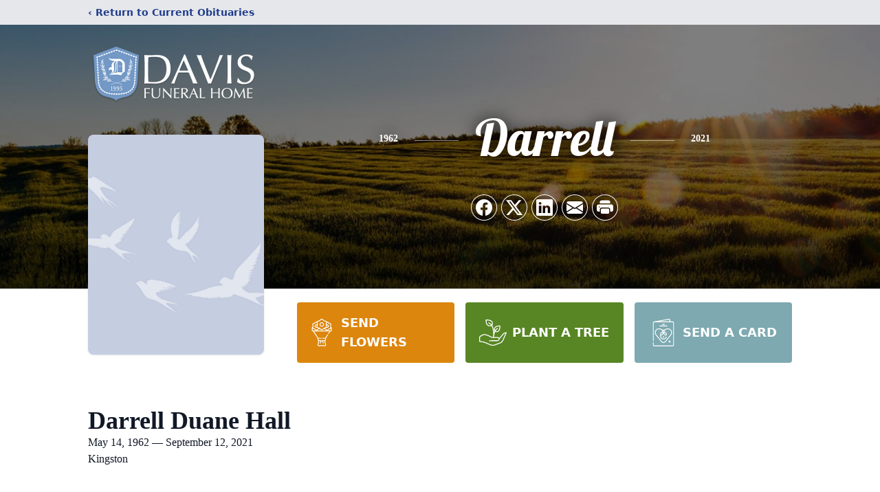

--- FILE ---
content_type: text/html; charset=utf-8
request_url: https://www.google.com/recaptcha/enterprise/anchor?ar=1&k=6LeK2nIpAAAAAHM3xmGObagqDGH3G4sLihyGFXVi&co=aHR0cHM6Ly93d3cuZGF2aXNmdW5lcmFsaG9tZXMuY29tOjQ0Mw..&hl=en&type=image&v=PoyoqOPhxBO7pBk68S4YbpHZ&theme=light&size=invisible&badge=bottomright&anchor-ms=20000&execute-ms=30000&cb=b7mcvfww5q06
body_size: 48929
content:
<!DOCTYPE HTML><html dir="ltr" lang="en"><head><meta http-equiv="Content-Type" content="text/html; charset=UTF-8">
<meta http-equiv="X-UA-Compatible" content="IE=edge">
<title>reCAPTCHA</title>
<style type="text/css">
/* cyrillic-ext */
@font-face {
  font-family: 'Roboto';
  font-style: normal;
  font-weight: 400;
  font-stretch: 100%;
  src: url(//fonts.gstatic.com/s/roboto/v48/KFO7CnqEu92Fr1ME7kSn66aGLdTylUAMa3GUBHMdazTgWw.woff2) format('woff2');
  unicode-range: U+0460-052F, U+1C80-1C8A, U+20B4, U+2DE0-2DFF, U+A640-A69F, U+FE2E-FE2F;
}
/* cyrillic */
@font-face {
  font-family: 'Roboto';
  font-style: normal;
  font-weight: 400;
  font-stretch: 100%;
  src: url(//fonts.gstatic.com/s/roboto/v48/KFO7CnqEu92Fr1ME7kSn66aGLdTylUAMa3iUBHMdazTgWw.woff2) format('woff2');
  unicode-range: U+0301, U+0400-045F, U+0490-0491, U+04B0-04B1, U+2116;
}
/* greek-ext */
@font-face {
  font-family: 'Roboto';
  font-style: normal;
  font-weight: 400;
  font-stretch: 100%;
  src: url(//fonts.gstatic.com/s/roboto/v48/KFO7CnqEu92Fr1ME7kSn66aGLdTylUAMa3CUBHMdazTgWw.woff2) format('woff2');
  unicode-range: U+1F00-1FFF;
}
/* greek */
@font-face {
  font-family: 'Roboto';
  font-style: normal;
  font-weight: 400;
  font-stretch: 100%;
  src: url(//fonts.gstatic.com/s/roboto/v48/KFO7CnqEu92Fr1ME7kSn66aGLdTylUAMa3-UBHMdazTgWw.woff2) format('woff2');
  unicode-range: U+0370-0377, U+037A-037F, U+0384-038A, U+038C, U+038E-03A1, U+03A3-03FF;
}
/* math */
@font-face {
  font-family: 'Roboto';
  font-style: normal;
  font-weight: 400;
  font-stretch: 100%;
  src: url(//fonts.gstatic.com/s/roboto/v48/KFO7CnqEu92Fr1ME7kSn66aGLdTylUAMawCUBHMdazTgWw.woff2) format('woff2');
  unicode-range: U+0302-0303, U+0305, U+0307-0308, U+0310, U+0312, U+0315, U+031A, U+0326-0327, U+032C, U+032F-0330, U+0332-0333, U+0338, U+033A, U+0346, U+034D, U+0391-03A1, U+03A3-03A9, U+03B1-03C9, U+03D1, U+03D5-03D6, U+03F0-03F1, U+03F4-03F5, U+2016-2017, U+2034-2038, U+203C, U+2040, U+2043, U+2047, U+2050, U+2057, U+205F, U+2070-2071, U+2074-208E, U+2090-209C, U+20D0-20DC, U+20E1, U+20E5-20EF, U+2100-2112, U+2114-2115, U+2117-2121, U+2123-214F, U+2190, U+2192, U+2194-21AE, U+21B0-21E5, U+21F1-21F2, U+21F4-2211, U+2213-2214, U+2216-22FF, U+2308-230B, U+2310, U+2319, U+231C-2321, U+2336-237A, U+237C, U+2395, U+239B-23B7, U+23D0, U+23DC-23E1, U+2474-2475, U+25AF, U+25B3, U+25B7, U+25BD, U+25C1, U+25CA, U+25CC, U+25FB, U+266D-266F, U+27C0-27FF, U+2900-2AFF, U+2B0E-2B11, U+2B30-2B4C, U+2BFE, U+3030, U+FF5B, U+FF5D, U+1D400-1D7FF, U+1EE00-1EEFF;
}
/* symbols */
@font-face {
  font-family: 'Roboto';
  font-style: normal;
  font-weight: 400;
  font-stretch: 100%;
  src: url(//fonts.gstatic.com/s/roboto/v48/KFO7CnqEu92Fr1ME7kSn66aGLdTylUAMaxKUBHMdazTgWw.woff2) format('woff2');
  unicode-range: U+0001-000C, U+000E-001F, U+007F-009F, U+20DD-20E0, U+20E2-20E4, U+2150-218F, U+2190, U+2192, U+2194-2199, U+21AF, U+21E6-21F0, U+21F3, U+2218-2219, U+2299, U+22C4-22C6, U+2300-243F, U+2440-244A, U+2460-24FF, U+25A0-27BF, U+2800-28FF, U+2921-2922, U+2981, U+29BF, U+29EB, U+2B00-2BFF, U+4DC0-4DFF, U+FFF9-FFFB, U+10140-1018E, U+10190-1019C, U+101A0, U+101D0-101FD, U+102E0-102FB, U+10E60-10E7E, U+1D2C0-1D2D3, U+1D2E0-1D37F, U+1F000-1F0FF, U+1F100-1F1AD, U+1F1E6-1F1FF, U+1F30D-1F30F, U+1F315, U+1F31C, U+1F31E, U+1F320-1F32C, U+1F336, U+1F378, U+1F37D, U+1F382, U+1F393-1F39F, U+1F3A7-1F3A8, U+1F3AC-1F3AF, U+1F3C2, U+1F3C4-1F3C6, U+1F3CA-1F3CE, U+1F3D4-1F3E0, U+1F3ED, U+1F3F1-1F3F3, U+1F3F5-1F3F7, U+1F408, U+1F415, U+1F41F, U+1F426, U+1F43F, U+1F441-1F442, U+1F444, U+1F446-1F449, U+1F44C-1F44E, U+1F453, U+1F46A, U+1F47D, U+1F4A3, U+1F4B0, U+1F4B3, U+1F4B9, U+1F4BB, U+1F4BF, U+1F4C8-1F4CB, U+1F4D6, U+1F4DA, U+1F4DF, U+1F4E3-1F4E6, U+1F4EA-1F4ED, U+1F4F7, U+1F4F9-1F4FB, U+1F4FD-1F4FE, U+1F503, U+1F507-1F50B, U+1F50D, U+1F512-1F513, U+1F53E-1F54A, U+1F54F-1F5FA, U+1F610, U+1F650-1F67F, U+1F687, U+1F68D, U+1F691, U+1F694, U+1F698, U+1F6AD, U+1F6B2, U+1F6B9-1F6BA, U+1F6BC, U+1F6C6-1F6CF, U+1F6D3-1F6D7, U+1F6E0-1F6EA, U+1F6F0-1F6F3, U+1F6F7-1F6FC, U+1F700-1F7FF, U+1F800-1F80B, U+1F810-1F847, U+1F850-1F859, U+1F860-1F887, U+1F890-1F8AD, U+1F8B0-1F8BB, U+1F8C0-1F8C1, U+1F900-1F90B, U+1F93B, U+1F946, U+1F984, U+1F996, U+1F9E9, U+1FA00-1FA6F, U+1FA70-1FA7C, U+1FA80-1FA89, U+1FA8F-1FAC6, U+1FACE-1FADC, U+1FADF-1FAE9, U+1FAF0-1FAF8, U+1FB00-1FBFF;
}
/* vietnamese */
@font-face {
  font-family: 'Roboto';
  font-style: normal;
  font-weight: 400;
  font-stretch: 100%;
  src: url(//fonts.gstatic.com/s/roboto/v48/KFO7CnqEu92Fr1ME7kSn66aGLdTylUAMa3OUBHMdazTgWw.woff2) format('woff2');
  unicode-range: U+0102-0103, U+0110-0111, U+0128-0129, U+0168-0169, U+01A0-01A1, U+01AF-01B0, U+0300-0301, U+0303-0304, U+0308-0309, U+0323, U+0329, U+1EA0-1EF9, U+20AB;
}
/* latin-ext */
@font-face {
  font-family: 'Roboto';
  font-style: normal;
  font-weight: 400;
  font-stretch: 100%;
  src: url(//fonts.gstatic.com/s/roboto/v48/KFO7CnqEu92Fr1ME7kSn66aGLdTylUAMa3KUBHMdazTgWw.woff2) format('woff2');
  unicode-range: U+0100-02BA, U+02BD-02C5, U+02C7-02CC, U+02CE-02D7, U+02DD-02FF, U+0304, U+0308, U+0329, U+1D00-1DBF, U+1E00-1E9F, U+1EF2-1EFF, U+2020, U+20A0-20AB, U+20AD-20C0, U+2113, U+2C60-2C7F, U+A720-A7FF;
}
/* latin */
@font-face {
  font-family: 'Roboto';
  font-style: normal;
  font-weight: 400;
  font-stretch: 100%;
  src: url(//fonts.gstatic.com/s/roboto/v48/KFO7CnqEu92Fr1ME7kSn66aGLdTylUAMa3yUBHMdazQ.woff2) format('woff2');
  unicode-range: U+0000-00FF, U+0131, U+0152-0153, U+02BB-02BC, U+02C6, U+02DA, U+02DC, U+0304, U+0308, U+0329, U+2000-206F, U+20AC, U+2122, U+2191, U+2193, U+2212, U+2215, U+FEFF, U+FFFD;
}
/* cyrillic-ext */
@font-face {
  font-family: 'Roboto';
  font-style: normal;
  font-weight: 500;
  font-stretch: 100%;
  src: url(//fonts.gstatic.com/s/roboto/v48/KFO7CnqEu92Fr1ME7kSn66aGLdTylUAMa3GUBHMdazTgWw.woff2) format('woff2');
  unicode-range: U+0460-052F, U+1C80-1C8A, U+20B4, U+2DE0-2DFF, U+A640-A69F, U+FE2E-FE2F;
}
/* cyrillic */
@font-face {
  font-family: 'Roboto';
  font-style: normal;
  font-weight: 500;
  font-stretch: 100%;
  src: url(//fonts.gstatic.com/s/roboto/v48/KFO7CnqEu92Fr1ME7kSn66aGLdTylUAMa3iUBHMdazTgWw.woff2) format('woff2');
  unicode-range: U+0301, U+0400-045F, U+0490-0491, U+04B0-04B1, U+2116;
}
/* greek-ext */
@font-face {
  font-family: 'Roboto';
  font-style: normal;
  font-weight: 500;
  font-stretch: 100%;
  src: url(//fonts.gstatic.com/s/roboto/v48/KFO7CnqEu92Fr1ME7kSn66aGLdTylUAMa3CUBHMdazTgWw.woff2) format('woff2');
  unicode-range: U+1F00-1FFF;
}
/* greek */
@font-face {
  font-family: 'Roboto';
  font-style: normal;
  font-weight: 500;
  font-stretch: 100%;
  src: url(//fonts.gstatic.com/s/roboto/v48/KFO7CnqEu92Fr1ME7kSn66aGLdTylUAMa3-UBHMdazTgWw.woff2) format('woff2');
  unicode-range: U+0370-0377, U+037A-037F, U+0384-038A, U+038C, U+038E-03A1, U+03A3-03FF;
}
/* math */
@font-face {
  font-family: 'Roboto';
  font-style: normal;
  font-weight: 500;
  font-stretch: 100%;
  src: url(//fonts.gstatic.com/s/roboto/v48/KFO7CnqEu92Fr1ME7kSn66aGLdTylUAMawCUBHMdazTgWw.woff2) format('woff2');
  unicode-range: U+0302-0303, U+0305, U+0307-0308, U+0310, U+0312, U+0315, U+031A, U+0326-0327, U+032C, U+032F-0330, U+0332-0333, U+0338, U+033A, U+0346, U+034D, U+0391-03A1, U+03A3-03A9, U+03B1-03C9, U+03D1, U+03D5-03D6, U+03F0-03F1, U+03F4-03F5, U+2016-2017, U+2034-2038, U+203C, U+2040, U+2043, U+2047, U+2050, U+2057, U+205F, U+2070-2071, U+2074-208E, U+2090-209C, U+20D0-20DC, U+20E1, U+20E5-20EF, U+2100-2112, U+2114-2115, U+2117-2121, U+2123-214F, U+2190, U+2192, U+2194-21AE, U+21B0-21E5, U+21F1-21F2, U+21F4-2211, U+2213-2214, U+2216-22FF, U+2308-230B, U+2310, U+2319, U+231C-2321, U+2336-237A, U+237C, U+2395, U+239B-23B7, U+23D0, U+23DC-23E1, U+2474-2475, U+25AF, U+25B3, U+25B7, U+25BD, U+25C1, U+25CA, U+25CC, U+25FB, U+266D-266F, U+27C0-27FF, U+2900-2AFF, U+2B0E-2B11, U+2B30-2B4C, U+2BFE, U+3030, U+FF5B, U+FF5D, U+1D400-1D7FF, U+1EE00-1EEFF;
}
/* symbols */
@font-face {
  font-family: 'Roboto';
  font-style: normal;
  font-weight: 500;
  font-stretch: 100%;
  src: url(//fonts.gstatic.com/s/roboto/v48/KFO7CnqEu92Fr1ME7kSn66aGLdTylUAMaxKUBHMdazTgWw.woff2) format('woff2');
  unicode-range: U+0001-000C, U+000E-001F, U+007F-009F, U+20DD-20E0, U+20E2-20E4, U+2150-218F, U+2190, U+2192, U+2194-2199, U+21AF, U+21E6-21F0, U+21F3, U+2218-2219, U+2299, U+22C4-22C6, U+2300-243F, U+2440-244A, U+2460-24FF, U+25A0-27BF, U+2800-28FF, U+2921-2922, U+2981, U+29BF, U+29EB, U+2B00-2BFF, U+4DC0-4DFF, U+FFF9-FFFB, U+10140-1018E, U+10190-1019C, U+101A0, U+101D0-101FD, U+102E0-102FB, U+10E60-10E7E, U+1D2C0-1D2D3, U+1D2E0-1D37F, U+1F000-1F0FF, U+1F100-1F1AD, U+1F1E6-1F1FF, U+1F30D-1F30F, U+1F315, U+1F31C, U+1F31E, U+1F320-1F32C, U+1F336, U+1F378, U+1F37D, U+1F382, U+1F393-1F39F, U+1F3A7-1F3A8, U+1F3AC-1F3AF, U+1F3C2, U+1F3C4-1F3C6, U+1F3CA-1F3CE, U+1F3D4-1F3E0, U+1F3ED, U+1F3F1-1F3F3, U+1F3F5-1F3F7, U+1F408, U+1F415, U+1F41F, U+1F426, U+1F43F, U+1F441-1F442, U+1F444, U+1F446-1F449, U+1F44C-1F44E, U+1F453, U+1F46A, U+1F47D, U+1F4A3, U+1F4B0, U+1F4B3, U+1F4B9, U+1F4BB, U+1F4BF, U+1F4C8-1F4CB, U+1F4D6, U+1F4DA, U+1F4DF, U+1F4E3-1F4E6, U+1F4EA-1F4ED, U+1F4F7, U+1F4F9-1F4FB, U+1F4FD-1F4FE, U+1F503, U+1F507-1F50B, U+1F50D, U+1F512-1F513, U+1F53E-1F54A, U+1F54F-1F5FA, U+1F610, U+1F650-1F67F, U+1F687, U+1F68D, U+1F691, U+1F694, U+1F698, U+1F6AD, U+1F6B2, U+1F6B9-1F6BA, U+1F6BC, U+1F6C6-1F6CF, U+1F6D3-1F6D7, U+1F6E0-1F6EA, U+1F6F0-1F6F3, U+1F6F7-1F6FC, U+1F700-1F7FF, U+1F800-1F80B, U+1F810-1F847, U+1F850-1F859, U+1F860-1F887, U+1F890-1F8AD, U+1F8B0-1F8BB, U+1F8C0-1F8C1, U+1F900-1F90B, U+1F93B, U+1F946, U+1F984, U+1F996, U+1F9E9, U+1FA00-1FA6F, U+1FA70-1FA7C, U+1FA80-1FA89, U+1FA8F-1FAC6, U+1FACE-1FADC, U+1FADF-1FAE9, U+1FAF0-1FAF8, U+1FB00-1FBFF;
}
/* vietnamese */
@font-face {
  font-family: 'Roboto';
  font-style: normal;
  font-weight: 500;
  font-stretch: 100%;
  src: url(//fonts.gstatic.com/s/roboto/v48/KFO7CnqEu92Fr1ME7kSn66aGLdTylUAMa3OUBHMdazTgWw.woff2) format('woff2');
  unicode-range: U+0102-0103, U+0110-0111, U+0128-0129, U+0168-0169, U+01A0-01A1, U+01AF-01B0, U+0300-0301, U+0303-0304, U+0308-0309, U+0323, U+0329, U+1EA0-1EF9, U+20AB;
}
/* latin-ext */
@font-face {
  font-family: 'Roboto';
  font-style: normal;
  font-weight: 500;
  font-stretch: 100%;
  src: url(//fonts.gstatic.com/s/roboto/v48/KFO7CnqEu92Fr1ME7kSn66aGLdTylUAMa3KUBHMdazTgWw.woff2) format('woff2');
  unicode-range: U+0100-02BA, U+02BD-02C5, U+02C7-02CC, U+02CE-02D7, U+02DD-02FF, U+0304, U+0308, U+0329, U+1D00-1DBF, U+1E00-1E9F, U+1EF2-1EFF, U+2020, U+20A0-20AB, U+20AD-20C0, U+2113, U+2C60-2C7F, U+A720-A7FF;
}
/* latin */
@font-face {
  font-family: 'Roboto';
  font-style: normal;
  font-weight: 500;
  font-stretch: 100%;
  src: url(//fonts.gstatic.com/s/roboto/v48/KFO7CnqEu92Fr1ME7kSn66aGLdTylUAMa3yUBHMdazQ.woff2) format('woff2');
  unicode-range: U+0000-00FF, U+0131, U+0152-0153, U+02BB-02BC, U+02C6, U+02DA, U+02DC, U+0304, U+0308, U+0329, U+2000-206F, U+20AC, U+2122, U+2191, U+2193, U+2212, U+2215, U+FEFF, U+FFFD;
}
/* cyrillic-ext */
@font-face {
  font-family: 'Roboto';
  font-style: normal;
  font-weight: 900;
  font-stretch: 100%;
  src: url(//fonts.gstatic.com/s/roboto/v48/KFO7CnqEu92Fr1ME7kSn66aGLdTylUAMa3GUBHMdazTgWw.woff2) format('woff2');
  unicode-range: U+0460-052F, U+1C80-1C8A, U+20B4, U+2DE0-2DFF, U+A640-A69F, U+FE2E-FE2F;
}
/* cyrillic */
@font-face {
  font-family: 'Roboto';
  font-style: normal;
  font-weight: 900;
  font-stretch: 100%;
  src: url(//fonts.gstatic.com/s/roboto/v48/KFO7CnqEu92Fr1ME7kSn66aGLdTylUAMa3iUBHMdazTgWw.woff2) format('woff2');
  unicode-range: U+0301, U+0400-045F, U+0490-0491, U+04B0-04B1, U+2116;
}
/* greek-ext */
@font-face {
  font-family: 'Roboto';
  font-style: normal;
  font-weight: 900;
  font-stretch: 100%;
  src: url(//fonts.gstatic.com/s/roboto/v48/KFO7CnqEu92Fr1ME7kSn66aGLdTylUAMa3CUBHMdazTgWw.woff2) format('woff2');
  unicode-range: U+1F00-1FFF;
}
/* greek */
@font-face {
  font-family: 'Roboto';
  font-style: normal;
  font-weight: 900;
  font-stretch: 100%;
  src: url(//fonts.gstatic.com/s/roboto/v48/KFO7CnqEu92Fr1ME7kSn66aGLdTylUAMa3-UBHMdazTgWw.woff2) format('woff2');
  unicode-range: U+0370-0377, U+037A-037F, U+0384-038A, U+038C, U+038E-03A1, U+03A3-03FF;
}
/* math */
@font-face {
  font-family: 'Roboto';
  font-style: normal;
  font-weight: 900;
  font-stretch: 100%;
  src: url(//fonts.gstatic.com/s/roboto/v48/KFO7CnqEu92Fr1ME7kSn66aGLdTylUAMawCUBHMdazTgWw.woff2) format('woff2');
  unicode-range: U+0302-0303, U+0305, U+0307-0308, U+0310, U+0312, U+0315, U+031A, U+0326-0327, U+032C, U+032F-0330, U+0332-0333, U+0338, U+033A, U+0346, U+034D, U+0391-03A1, U+03A3-03A9, U+03B1-03C9, U+03D1, U+03D5-03D6, U+03F0-03F1, U+03F4-03F5, U+2016-2017, U+2034-2038, U+203C, U+2040, U+2043, U+2047, U+2050, U+2057, U+205F, U+2070-2071, U+2074-208E, U+2090-209C, U+20D0-20DC, U+20E1, U+20E5-20EF, U+2100-2112, U+2114-2115, U+2117-2121, U+2123-214F, U+2190, U+2192, U+2194-21AE, U+21B0-21E5, U+21F1-21F2, U+21F4-2211, U+2213-2214, U+2216-22FF, U+2308-230B, U+2310, U+2319, U+231C-2321, U+2336-237A, U+237C, U+2395, U+239B-23B7, U+23D0, U+23DC-23E1, U+2474-2475, U+25AF, U+25B3, U+25B7, U+25BD, U+25C1, U+25CA, U+25CC, U+25FB, U+266D-266F, U+27C0-27FF, U+2900-2AFF, U+2B0E-2B11, U+2B30-2B4C, U+2BFE, U+3030, U+FF5B, U+FF5D, U+1D400-1D7FF, U+1EE00-1EEFF;
}
/* symbols */
@font-face {
  font-family: 'Roboto';
  font-style: normal;
  font-weight: 900;
  font-stretch: 100%;
  src: url(//fonts.gstatic.com/s/roboto/v48/KFO7CnqEu92Fr1ME7kSn66aGLdTylUAMaxKUBHMdazTgWw.woff2) format('woff2');
  unicode-range: U+0001-000C, U+000E-001F, U+007F-009F, U+20DD-20E0, U+20E2-20E4, U+2150-218F, U+2190, U+2192, U+2194-2199, U+21AF, U+21E6-21F0, U+21F3, U+2218-2219, U+2299, U+22C4-22C6, U+2300-243F, U+2440-244A, U+2460-24FF, U+25A0-27BF, U+2800-28FF, U+2921-2922, U+2981, U+29BF, U+29EB, U+2B00-2BFF, U+4DC0-4DFF, U+FFF9-FFFB, U+10140-1018E, U+10190-1019C, U+101A0, U+101D0-101FD, U+102E0-102FB, U+10E60-10E7E, U+1D2C0-1D2D3, U+1D2E0-1D37F, U+1F000-1F0FF, U+1F100-1F1AD, U+1F1E6-1F1FF, U+1F30D-1F30F, U+1F315, U+1F31C, U+1F31E, U+1F320-1F32C, U+1F336, U+1F378, U+1F37D, U+1F382, U+1F393-1F39F, U+1F3A7-1F3A8, U+1F3AC-1F3AF, U+1F3C2, U+1F3C4-1F3C6, U+1F3CA-1F3CE, U+1F3D4-1F3E0, U+1F3ED, U+1F3F1-1F3F3, U+1F3F5-1F3F7, U+1F408, U+1F415, U+1F41F, U+1F426, U+1F43F, U+1F441-1F442, U+1F444, U+1F446-1F449, U+1F44C-1F44E, U+1F453, U+1F46A, U+1F47D, U+1F4A3, U+1F4B0, U+1F4B3, U+1F4B9, U+1F4BB, U+1F4BF, U+1F4C8-1F4CB, U+1F4D6, U+1F4DA, U+1F4DF, U+1F4E3-1F4E6, U+1F4EA-1F4ED, U+1F4F7, U+1F4F9-1F4FB, U+1F4FD-1F4FE, U+1F503, U+1F507-1F50B, U+1F50D, U+1F512-1F513, U+1F53E-1F54A, U+1F54F-1F5FA, U+1F610, U+1F650-1F67F, U+1F687, U+1F68D, U+1F691, U+1F694, U+1F698, U+1F6AD, U+1F6B2, U+1F6B9-1F6BA, U+1F6BC, U+1F6C6-1F6CF, U+1F6D3-1F6D7, U+1F6E0-1F6EA, U+1F6F0-1F6F3, U+1F6F7-1F6FC, U+1F700-1F7FF, U+1F800-1F80B, U+1F810-1F847, U+1F850-1F859, U+1F860-1F887, U+1F890-1F8AD, U+1F8B0-1F8BB, U+1F8C0-1F8C1, U+1F900-1F90B, U+1F93B, U+1F946, U+1F984, U+1F996, U+1F9E9, U+1FA00-1FA6F, U+1FA70-1FA7C, U+1FA80-1FA89, U+1FA8F-1FAC6, U+1FACE-1FADC, U+1FADF-1FAE9, U+1FAF0-1FAF8, U+1FB00-1FBFF;
}
/* vietnamese */
@font-face {
  font-family: 'Roboto';
  font-style: normal;
  font-weight: 900;
  font-stretch: 100%;
  src: url(//fonts.gstatic.com/s/roboto/v48/KFO7CnqEu92Fr1ME7kSn66aGLdTylUAMa3OUBHMdazTgWw.woff2) format('woff2');
  unicode-range: U+0102-0103, U+0110-0111, U+0128-0129, U+0168-0169, U+01A0-01A1, U+01AF-01B0, U+0300-0301, U+0303-0304, U+0308-0309, U+0323, U+0329, U+1EA0-1EF9, U+20AB;
}
/* latin-ext */
@font-face {
  font-family: 'Roboto';
  font-style: normal;
  font-weight: 900;
  font-stretch: 100%;
  src: url(//fonts.gstatic.com/s/roboto/v48/KFO7CnqEu92Fr1ME7kSn66aGLdTylUAMa3KUBHMdazTgWw.woff2) format('woff2');
  unicode-range: U+0100-02BA, U+02BD-02C5, U+02C7-02CC, U+02CE-02D7, U+02DD-02FF, U+0304, U+0308, U+0329, U+1D00-1DBF, U+1E00-1E9F, U+1EF2-1EFF, U+2020, U+20A0-20AB, U+20AD-20C0, U+2113, U+2C60-2C7F, U+A720-A7FF;
}
/* latin */
@font-face {
  font-family: 'Roboto';
  font-style: normal;
  font-weight: 900;
  font-stretch: 100%;
  src: url(//fonts.gstatic.com/s/roboto/v48/KFO7CnqEu92Fr1ME7kSn66aGLdTylUAMa3yUBHMdazQ.woff2) format('woff2');
  unicode-range: U+0000-00FF, U+0131, U+0152-0153, U+02BB-02BC, U+02C6, U+02DA, U+02DC, U+0304, U+0308, U+0329, U+2000-206F, U+20AC, U+2122, U+2191, U+2193, U+2212, U+2215, U+FEFF, U+FFFD;
}

</style>
<link rel="stylesheet" type="text/css" href="https://www.gstatic.com/recaptcha/releases/PoyoqOPhxBO7pBk68S4YbpHZ/styles__ltr.css">
<script nonce="5wDhwRfv4ilhxX4fZPOcXA" type="text/javascript">window['__recaptcha_api'] = 'https://www.google.com/recaptcha/enterprise/';</script>
<script type="text/javascript" src="https://www.gstatic.com/recaptcha/releases/PoyoqOPhxBO7pBk68S4YbpHZ/recaptcha__en.js" nonce="5wDhwRfv4ilhxX4fZPOcXA">
      
    </script></head>
<body><div id="rc-anchor-alert" class="rc-anchor-alert"></div>
<input type="hidden" id="recaptcha-token" value="[base64]">
<script type="text/javascript" nonce="5wDhwRfv4ilhxX4fZPOcXA">
      recaptcha.anchor.Main.init("[\x22ainput\x22,[\x22bgdata\x22,\x22\x22,\[base64]/[base64]/[base64]/[base64]/cjw8ejpyPj4+eil9Y2F0Y2gobCl7dGhyb3cgbDt9fSxIPWZ1bmN0aW9uKHcsdCx6KXtpZih3PT0xOTR8fHc9PTIwOCl0LnZbd10/dC52W3ddLmNvbmNhdCh6KTp0LnZbd109b2Yoeix0KTtlbHNle2lmKHQuYkImJnchPTMxNylyZXR1cm47dz09NjZ8fHc9PTEyMnx8dz09NDcwfHx3PT00NHx8dz09NDE2fHx3PT0zOTd8fHc9PTQyMXx8dz09Njh8fHc9PTcwfHx3PT0xODQ/[base64]/[base64]/[base64]/bmV3IGRbVl0oSlswXSk6cD09Mj9uZXcgZFtWXShKWzBdLEpbMV0pOnA9PTM/bmV3IGRbVl0oSlswXSxKWzFdLEpbMl0pOnA9PTQ/[base64]/[base64]/[base64]/[base64]\x22,\[base64]\\u003d\\u003d\x22,\x22woDCgcKCQmtpw6LCikFYwrsDNsOjTRkFQhYqZsKUw5vDlcODwr7CisOqw6thwoRScgvDpMKTU0vCjz5nwq97fcK8wpzCj8KLw7/DnsOsw4AUwq8fw7nDi8KhN8KswqXDtUxqaVTCnsOOw4Vyw4k2wq4ewq/CuDUoXhRlOlxDfMOWEcOIdcKNwpvCv8K2acOCw5hOwrFnw707NhvCujIOTwvCsDjCrcKDw7LCmG1HV8Opw7nCm8KfRcO3w6XCnnV4w7DCun4Zw4xsL8K5BX/Cl2VGSsOSPsKZO8KKw60/[base64]/Co8K6w5jDihjDgMKHw4zCtSBaw4Z6QMOWBDhQcsOIQcOGw7/[base64]/DnMO/w57DlMKPw47Ci8OmO8KYRRrCpFDDhcOKwpjCp8O1w5nCmsKXA8ODw6k3XllvNVDDl8ODKcOAwolIw6YKw4PDpsKOw6czwrTDmcKVZcOuw4Bhw6EHC8Owdg7Cu3/[base64]/wpFbAlrDn1tRNEAqwoFSw6vCpyd1c8Otw5NAZMKyVigzw7MYQMKJw60/[base64]/[base64]/Dr0PCnxXDmlbDkHoZUx5TEMKZOQ/Cq8OTwpJKf8O+KsO0w7bCqjXChcOSX8Obw4wTw4hnLTAfwotywp0FCcOBNcODfnJJwrjDoMOYw5PCnMOjHsO2w5HDlcOHQcOmRnTDiB/DiiHDskHDmMObworDsMOew7LClQduHQwhesKgw6PDuz1iwr14UxfDlhDDkcOHwoDCozbDrlzCksKmw5zDvsKlw5fDjXt4Z8OQfsKAKyjDui7DilnDosOebg/[base64]/CuDUFwqTCt8O6HcOywqBAAcK+w6R8fsOZwrIvCsKHJcO8YCV2wp/[base64]/CnhLDm8O0EMOUEzVdw5nCqAgRwo9dZMKAPmnDqcKPw4APwqbChcKhecO5w5oxMsKyB8O/[base64]/fMKMAMKEw5IkZVMkDMKaSwbCmw5hGsKhwpV8LCQ1wpTDgGDDtsKJa8O3woDCr1vDkMOOwrfCvmMKw4XColnDq8Okw5Z1EcKba8OhwrPClnpPIcK9w48DD8Ojw79GwqBYB0srwpPDiMKrw6wsacKLwoXCtQhBGMOJwrQkdsKCw7sMW8Omwr/[base64]/D8OETsO8w6HCm8KpGEXDsiV1O8KAPMOEwo3CpiYTLSR6JMOEQMKADsKiwoJ0wo/Cq8KICQDCgcKQw4FhwrcKw5LCqHkMwrE1Pwt2w77CnVg1D2cdw7PDt0UOXWXDlsOUYijDjMOVwrQ2w54WZcKkemQYb8OLGHxYw5JiwqYKw4XDlMKuwrY+Kzl2wqB/ccOmw5vCmCdGcR1Dwq47IUzCmsKswqRvwqw6wq/Ds8KGw7kzwrdmwpvDrsKww7TCtUvCocKcdjA1OV5vwrt6wpFAZsOnw6nDp3AEYjLDm8K6wrtFwoILYsKvwrhUfWjCmzJ7woVpwrLCnTbDvgMyw57Dh1XDhz7CgMO8w5x9LzlYwq5GEcO/[base64]/CocO9wrBCe8OZw77CtsKmR1l0McKzw6RHwoMiZ8O9w7EBw4svBcOLw5shwqBGEMOjwo8hw5vDrgzDvl/CnsKLwrEdwpzDs3bDlXJSFcK6w71MwrrCrMK4w7rCvWHDgcKlw751YjXCvsOFw6bCp3zDl8Omwo/DlBrCksKdeMO+ZUJpA0DDr0LCmcKjWcK5PcKAWEdSZQY9wpk7w4HClsOXAcOpEMOYw4ZJYiExwqVwKRnDqgteZnjCuyfCrMKJw4vDqsK/[base64]/CoAdiw4/DmcKNYsOFwofDv1IkAA3DusKtw6XCs8KpZwsKbEs8MMKhwq7ChMO7w7TCnUTCoRjCm8KqwprDmQ01HMKCecO+M1kODMKmwoQCwo09dFvDh8OiYzpvCsK2wojCnhs/[base64]/DlhrDlGBOw63DqT02wo/CqFgGd8O5wphBw4LDpcOPw4HCsMKqDcO3w5XDv3gZw5N0w4N/HMKvE8KHwrgVd8OQwogfwp8RSsOuwoYnPxfDqsOPwrcKw4A4TsKaO8OVwqjCssO2Rw9bTCLCuyDCqyjDtMKfacOmw4DCl8OYRwonBjnCqSgwEgBGOsKzw5UWwpBkU3FBZcOXwoU5BMOlwr9rHcO9w4Z2w5/CtQ3Chh5oC8KqwqHCh8Kew6vCusOkw47DgMOBw7zDm8KZw4tqw61tE8OVdsK/w6Z8w4rCoS1XFU83b8OYACEyQcKKMzrCsGE+Zn9zw57Cl8OCw6fDrcKuM8O0IcOdUS4fw654wqHDmlkaWcOZWADDjSnCicKCAjPDucKSfsO5RC1/FcO+JcOaGHnDny5jwoAowo0/GsOhw7XCgMKBwqzDt8OJw5glw6U5w4LCi2fDjsKYwrLCgEDCtcOSwpNVJ8KzRxnCt8O9NsKsc8KywqLCkjDCisKAN8KNHUN2w6XDq8Kewo1AIsOLwoTCsDLDisOVNcKPw7kvwq/CgMKDw7vDhCU3w6Idw77CpcOKO8Kiw7zCjsKsaMOXKQBdwrldw5Z7wq7DkybChcO+JxUww6LDgcOgeQAOw4LCoMKhw5A6wrHDqMO0w6/CjH9EdXbCmlQWw6zDhcKhFzzCr8KNQMKzF8OpwpHDmBFywoXDgkd1MWvDhcK3f0J9NiICwowCw7grTsOVbMKkL34dRiHDnsKzVT0GwqQJw4xKHMOQYVx2wrnDrSZSw4PCinl8wp/CscKQUiF3fU0WCS0VwoTDqsOKwp9OwpTCimrDr8KOZ8OELFDDucK4VsKowqLCvRvCrcO0TcKTb2TCrSLDiMKvMg/CkXjCocKHaMOudVkzPXpVfyrCq8OSw51zwrBaBVJAw7XChsOJw4DCqcKOwoDCh3AoesOtEQjDtjBrw7nCpcOASsO/wpnDpivDjsKMwrNnH8K1wozDksOkYj8kasKEw4TCs3ccU0lrw5LDqcK0w6Y+RB7ClsKcw4zDoMKTwovCijYIw6xgw7PDkwrDgcOHYXNDBEQzw55vWcKfw5RYfl/CqcK8wrrDnnYLEsKvOsKjw7YnwqJLO8KOMW7CmTEpU8Olw7h6w44xbGFCwrYyc3vCh2/DksK6w7QQFMKZbBrDrcOSw67DpTXDqcOzw53CvMO6RMO/fUbCqcKvw6HCjRkEbEjDv23CmmfDvsK4U3p3WMK1M8OWNEMtAzJ2w6dGaQnCjmtsIlxDOcOjWibCl8OLwpjDgTBEL8OTTRfCmhvDm8KoDmlcw4NgNmfDql8zw7HDlAnDjMKAUCbCqcOBw6QzHsOyNsO/Y27DkSIAwp3DjDTCosKnw7jDncKmJmRQwp5Qw6sYCMKeScOSwqjCpmlhw6PDrRZbw6PChBjDuXh+wosXYsKMQMKewq5jJhfDk20qasKIXlrDmcKCw4ZPwrJMw7w6woDDscOKwpDCm1TChmh/OsKDbnBjOH/Cpl4IwrvCrzHCvcKQFCgnw54nDhxGw6XCncK1ORHCvRYpDMOSDcKFJsOxccOwwrtrwr3CogEpPU/DsErDr2XCvEtOS8KAw7xHE8O/AkMswrPCo8K8fXVyf8OVDMOZworCjg/ChwwjFmJ9wrvCuVDDvkrDpVF2GTlew6XCt2HDk8OGw7YNw79+VWV6wq06V0IvO8OPw69kw5Mfw75Lw5nDpcKbw4nDoSDDlQvDh8KjUm9xRnzCusO0wo/CtE/DoQtxeGzDv8OkRcO+w4JJRcKmw5/DssK5MsKfYsOdwpYCw5hCw59swqDCvxrCqnlJSMOLw44gw5dJJFJdwoEhwq7DqsKWw6zDnx49ScKqw7zCmlFnwr/Du8OSdcOfS3XCvynDnSTCr8KuCkLDucORL8O0w6p+fj0YQQnDnsOlRQnDlUQgEztDAEnClmzDscKFQMOmYsKra3rDtgzDn2TCsH9Hwo4Va8OweMOUwqnCjGEubG3CicKiGHpEw45ewoAiw5MQejFqwpw9MVnCkhrCtGVzwpXCvsKDwrpGw6bDoMOQfnQQDsK/K8O4wrF8EsORw5ZeVncQw6fDmDQ+d8KFaMKhDsKUw5wUfsO0w7XCtCYPEAIPWcKlCcKWw74+EkrDtQwzCMO5wrHDpk7DiBxdwrPDj1bCsMKKwrXDoUsrA1pVG8KAwqoIEMKEwqrDjMKnwpfDsgIiw44vS19wAMOew7PCqn0VW8K9w6/CtHZ2LlHCkSlKdcO6DsO0bD/Dn8OEYcKvwoxHwpHDkDfDgBNZP1tIKn/Do8OrEk/[base64]/Di0nChUbDssK6woLCkcODF8OiS8KNFHTDiXLCoMK/w4PDlcK9ZTbCo8OzVcOhwoXDrGLDo8K4S8KtSkpxMwoQIcK4woDCuX3CpsOSDMORw47CrgDDkMOIwrEAwp4Pw587JsKDCnjDp8Khw5/CssOcw7o+w5gnLTPCi2AzaMOiw4HCn0LDisOhTcOcesOSwot0w4HCggfDrFEFfsOsGMKYEUl9QcKQXcOHw4E8LMO0BU/DkMKkwpDCp8KqbjrCvHE+UcKZOHbDjcORw68ow7FHKxJaXMKyHcOow77CvcKewrTCoMOqw6jDkEnDt8KRwqNXAjrCunfCk8KBLsOgw6zDgF18w4vDpGs7wp7Djg7Di1UeXsOFwqI7w7Vxw7fCo8O1w7LCmV1/W2TCtsK9fRxGJ8OYw48GTDPDkMOuwpbClDdzwrcafU8zwowgw4/DusKrwrExw5fCmsKywrYywoY8w50cHV3DjUk/[base64]/[base64]/[base64]/[base64]/DisOZQyweLkrCksKRAMOKwonDkcKyIsKsw4l7LcK2JwXDk0fCr8KNaMKxw7PDksK4wq14RAINw6FWcD7DlMOXw5pmIQzDuRfCrcKGw5tkWT4ew4vCvwo7woE4BCzDjMOXw53Cp2xTw5BOwpzCpizCqTp9wrjDq2vDnsK+w5o/VMKWwonDgX7Cgk/DpcK8w7oEXUE7w70YwqsPW8OUBcOJwpbCgSjCrGfCt8KvRCpuXsKzwoTCr8O2w7rDi8K/Jxo2bSzDqC/Dg8KTQ28NX8KzV8Oiw5LDv8OPMMKfw7ASY8KUwrpGFcOIw4nDggdnw4rDo8KdS8OPw7Qzwo4mw67Cm8OTFsKUwqhAw5/DkMOlCxXDqHJuwp7Ct8ObRz3CvinCo8KcZsO0IQTDrMKjRcO8Bic+wqBnE8KKU1tlwolVXzoEwow4wrtKTcKtKsOIw6VraXTDlEDClDcYwrLDqcKFwp9iZcKOw7PDiCzDqTfCol9HCMKFw6PCuxPCscOyeMK/NcKZwqwfwq58ej1VGXvDkcOXHxnDuMO0wqrCpMOnMUguFsKyw7gdw5XCkGtzXy1MwpIPw4szB2Bdd8Omw6BsVmHCkGDClDxfwqPDusOww4c1w6vDggBmw4HCv8K/RsOvEkcVQlUBw57DnjnDvktAfRHDgcOlZcOUw5Y2w5xFE8OJwqTCgVvDqkgnw4EvacOrAsKxw4PCv0lEwrt9cyHDt8KVw57DnW7Di8Oywpl/[base64]/Dp0bCrsO5I8KBw4w/MsO/wr14W0fCvsO7wpnCuDjCucKBLMKgw5bDplrCscOuwrstwrPCjCV0YjcUVcOuwpAEwqrCksKdcsKHwqjCpMKmw73CmMOJJTgGG8KUFMKaTBoYKE/CqzF4wqYIcX7DmMK8G8OEa8KGw6gGwqrCrThQw5zCjsK1ecOaLETDmMK7wqd0VS/ClcKgayh9w64qKsOZw6UTw4vCmkPCpxDChBXDosOpPcOHwpXDtCbDnMKlwq/DjxBZJsKdOsKJw4DDnxrCqMKKOsKCw4vCncOmKX1nw4/DlyLCrEnDlWZkAMOecVMuM8K0w6rDuMKWZ1vDuzLDhDHDtsKlw5trw4oPR8OqwqnDgcOvwqh4wqVxHMKWDWBYw7RweFnCnsO0WsOWwoTCiHAuQTbDlgTCtMK0w6jCvsOVwozDtSk4w73DskXCi8K1w40cwr/CqQJLVcKkL8Kzw7zCgMO+JRLClEdpw4nDv8Ogw7NVwobDpmrDk8KIcSYaaC1aeDkeZ8K7w7DCkG5IZMOdw5gsJsK8TFHCs8OgwqzChMOtwpRiBjgOCm49dyhqEsOGw7E7FinCp8ObB8OWw4kVYnnDvg/CiXvCuMKtw4rDt0pgfHoYw50jBSzDkwhTwrF9O8Kmw4nChkzCmsO+wrJzwoDCncO0R8O3YBbCh8O6w5jCmMO2fMOMwqDCusO8w4VUw6Yewq1HwrnCu8Ouw4wXwrXDv8Kmw5DCtCYZRMO2X8KjZDDDljRQwo/CjycOw7TDqHR3w51CwrvCkyjDqztSAcK3w6lcKMKsXcKnIMORw6sOw5LCg0nCqcO5SRc3GRbDp33ChxhwwpJSQcOCCkJEMMOqwq/[base64]/Don7Dj1LDqMKMw4JXwp/CosOuN3TDmCrDisKvLTHCnUrDncKbw4w3TMKyJUkIw73Cj1bDmQ3Dk8KlWcOkwq/DqD8Yc2bCmCjDtmfCjjMGeTHCh8OLwp4Sw4TDkcK/[base64]/DtsKJw5sTw6QsWRLCtV1REcKdw61HOsKdw7oCwqZQQcKRwrABOC0fwqpLRsKtwpNkwrvDosKgLkvCmMKkQCUDw404w6dMeyDCmsOtHGXDqS4UHhwwWDxLwopKZ2fDhg/CpsOyCyxTV8K7LMOXw6ZbfCvCk2nDrntswrIBZCHDrMOzwpjDiArDucOsYcO+w4ErOxF1Dk7DjRdmw6TDlMOyJWTDnMKLGVd+OcKFwqLDiMO5w7LDmxjCv8OjAWnCqsKaw5Iuwo3CiD7CnsOgCcK6w60kPjIewpfCu0tQfTnCk143cDYow4w/w7vDgcOxw6MxAh4Sai88w4DCnnDCtklpF8KBLnfDnsORa1fDrELDoMOFZyRRJsKAwoHDshk6w77Cl8KObcOswqTDrcOCw4t8w7/Do8KCWDLCsGp/[base64]/DqCDDnMO7w6HCsSxFVcOTwqRmOnRWSUzCszAaUMKiw4R2wo4LR2DCtX/Cl0AQwrtsw6XDssOjwoPDmcOgDD5zwq0bXsK8YUs3JQPCj3hvRBNfwrwLZ2FpdEhgT3NkIzs8w5scL1vCjcOscsORwr/DrSTDpsO6O8OIc3A8wrLDpcKaBjUJwrgWS8KKw6rCnS/DnsKVUyjCpcKLw5jDgsOYw4MiwrzCocOeT0gow57Cm0bCsSnChWUgZzRATC4SwoLCrsOuwoA+w7vCo8KfS3XDp8K3bE/Cu07DqhvDkQcLw4waw6zCvBROw57CpSgVIHLCp3UzHmbCrwQYw6HCssOpA8OdwpfCrMKgMsK2KcKcw5p4w5FEw7XCgBjChggTwoTCvFRewrvDtTnCnsK3HcOiOSt+H8OMGhU+w5vCssO4w6t4R8KMQjHCix/DgGrChsKdTVFZRcO9w4vClRzCv8O8wozDmmJIDmrCjsOjwrHCtMOwwpnCgxZ6worCk8OXwolOw58xw4RWA0F5wpnDvcOKJlrDpcOdWD3DlX3DjcO0Mn5Gwq8/wrlOw6Ffw5PDoCUHw6oKNMOTw4M1wqTDnAxxQMO1wr/DpMO5FMOoeBJXe1kxSgPCkcOKe8OxKMOUw7wSa8O3D8OQZMKECMK8wovCvFPDpBVrZSfCqcKYYSvDocOqwp3CoMOcWiTDrMOcXghkc3/Do2BHwo/Cv8KAWsOcHsO+w6bDtETCon9ew7vDicKsJBLDjGMlfT7Cql4rLDtVZ1TDhXAWwrg/[base64]/DmF0bBMKewpBWU8KXwrB6w6/DjcKZLQDDksK4eBvCsQ5Iw51uVcKXcMKmDcKvwo1pwo7CjXkIw5wSw4Jdw6gDwq5oYsKQAw9Iwo1qwolULxTDl8Oaw6XCgA9cw5lEZMOJw7rDpsKxfyx8w7DCoUvCjyDCs8KQZQRPwq3ChkYlw4nDtShuR3fDk8OVwrIbwonCvcKNwpo+wohEAMOVw73CpU/CmMKjwr/[base64]/[base64]/DmMOzw4Q+wptdw6YYMSjCtMOqOsKBCcO8fGXDpXvDvMKMwovDn3YXwplzw77Di8OAwphawoHCusKqW8KKQ8KHHMKCClnDgFk9wqbCqGcLdQ/[base64]/[base64]/L8KRwrLCi8OmF8Ota8KrwpvCkMKnMQjCvW/[base64]/DMKxw6N8w5l+UjlpFsOdDlrCqyPCucOGC8O6KCzCt8OTwq1kwrMFwqfDr8OiwoTDp2kPw4IswrUHfcKjH8OAQDUKFsK1w6vCmyBcdn3DgsOTcDhYPcKbVDoowrRBClHDk8KSKcKGWCDDgmnCvUsbbcOWwpwkcjUKJ37CuMOjO1/CvMOOwqRxH8K7woHDj8OXEMOMZcOKw5fCscKDwoDCmjNsw6rDicKpQMKBBMKxO8KDf3nCsXrCscOpE8OyQWQ5w5A8wqvCm2/[base64]/Dt8K6Y8OQw5jDkMOxw7tyGsOcw5jDnMOkLsKOwrZwccKCWjfDkcK4w6PCgCQQw5HDqMKKIm/CtWHDocK/[base64]/UcOXw6TDniAmRijDoT7CgcKhL8KFPcO6ABVlw40/[base64]/Du8KRKHrCqMOaw5fCucK4wofCqC/Dn8K2VcOxMMKkwpXCr8Ojw6zCvMKFw6zCpMKPwrVEZgw8wo/[base64]/CpsKxwptpw6l4wr5YV8OiwoTCiDbDh0XCiHxDw5LDvUvDpcKGwqQ2wokyXsK8wpbCnsOrwrh3w4shw7fDngnCtkdPXC/CksKWw7rCsMKjasOew7nDnCXCm8K0QcOfKHkGwpbCssO0BwwdbcKBAQQAwqZ5wpdZwpsLX8KkEFTCtMO5w70Qa8KqaTciw5InwpjCkRJPZsOmU0rCs8KIDWfCgMOmPjJ/[base64]/axzClDTDlcKJDcKQI8K2DsOmw6dQwqPDvmfCkU/DnjMJw4/[base64]/DqBbDugvCu2oLZ2MZHAQ/w7ZUNcKST8O0w7gGfF3CvcO3w4DDkQDDrMOcUyZUByrDuMK0wpoJw5kRwovDsWxGTsKqC8K4Ql/CiVkfwqPDkcO2woELwrkaesOJw4tMw4Mjwrk1S8KwwrXDhMK8HsORKWPCiRBOw6/CjlrDjcK/w64LNMObw7nDj0smQWnDjRE7MWDDqDhbw5nCjsKGw6lHaGgNGMKVw53CmsO0TMOuw7APw7cAWcOewpgYQMOrAGwBC2EYwovCl8Oyw7XCgMOnMAFwwpQkU8K0WQ/CknTDpcKTwpJVNnIhw4lnw7V0D8K9FsO/w5ALZ3xpcTDCl8OabsOlVMKIHMOYw5MwwqELwq3ChcO/w7YSEk3CkMKTw4k7CETDnsOtw47CvcO0w6pYwptMe1bDvgPChTrDlsKEw6/CoFIeTMKdw5bDkX9cN3PCvScqwr1KI8KoeFF7RnjCsmhuw6ttwr/DqS7DuUAMwpZyKWjCrlLDisOWwq50QFPDqMKawoXCisO8w5I7ZsK4UAvDkcKUMxh4wrk9TgUoa8OaC8KWPUTDkBMbeTDCsntlwpRzDWXDlsOfG8O4wrbDsHvChMOow5bCv8K/JBMywr/ChMKdwpVawqMyJMOSDsKtTsOHw4BowojDqhzCkcOsD0nClWvCmsO0YEDDmcKwZ8Oww5HDusO3wpsUw7xRPyjCoMK+NSMPwprCnArCsQDDhVQqMyhRwrXDi0g9MXrDm0vDjcKaaw9/[base64]/esOCQcK5dD/CqMOBw5TDqSvCtsKkwqAQw6/DtXvDicK4w7/DqsOkwqPDh8K7csKzd8OZdR53w4FXw7opOArCrQ/[base64]/Cr8OrNmDCpFFKwrEpwqRow4VENwkow6fDo8K9S2DDgDkYwprCkS5ZUcKWw7vCpsKvw6Nhw4JXd8OBKnPCjDvDjBEAE8KAwp0Yw4bDgjFUw6l2bcKsw7/[base64]/CnsKlOMOXwo3DmsOTNsO3djbDvRdxJ8KwYR/DscOoe8OfCcKmw6fDn8KfwpI/[base64]/wrYVwodHYijDqSrCkVvCuiDCnkXDvsODKwVRdX8SwqPDtkASw5TCmMO/[base64]/DrxUlw4NGwrvDjzLDrcKlX8OVwqPClcKnw6c3bwbDqiB2wodowr92wp1mw4Z3IMK1MwjCssOOw6XCqMKnVERWwrhrah50w63DqlPCsnkNQMO5EH/DvijCksK6wo/Cqlcnw4DDvMKrw4sCPMKnw6XDiALDiX3DsQYwwobDmEHDu38kLcOkGsK1wrrDtw3DuD/DpcKjwoInwplzGMO8wpg+w48leMKywqwISsOSTl5FO8ObAcO7eyttw70VwpbCjcOrwqRlwrjCuBfDkx1ASS/CkyPDsMK3w6o4wqPDrD3CtB02woXCt8Kpw7/CqBA5wpbDpF7CscKHX8KPw6vDqcOGwqfDjlVpwpkGwqPDtcOXA8Khw63CjTYBVhVdY8OqwpN2EHRyw4JLNMKMw7fDr8KoHy3DiMKcQcKEXcOHKWkzw5PDtcKoZCrCrsKVCx/[base64]/CjVpxw7JMPB7CksOdecO2wpBgw5TDsRhOw7tZwrrCrFvDtArDm8KDwpUEBcOlP8KKQAnCt8OJeMKww6JOw4XCuwh1wrEEK0XCjhN0wp0NPx5mcUvCq8KCwoHDqcOAIxVZwp/DtmkUYsOIMwlyw4B2wq/CsU7CoH/[base64]/[base64]/DgsOQdCjDs8OMwpwAazgPV8KAYH5Gw5kIecO0wrbDv8KHcMKowovCk8KPwp3CtCpCwrItwoYxw4/CiMO6YlDDh0DCg8OwPmIdwo52wq9WK8K6fTcgwpjCuMOkw5IMIyoIb8KKbcKBVsKGTDoYw6YCwqEENMKsR8K6EcOnfMKLw5lTw57DscKYwqbCs14GEMOpw5I2w6/Ch8KRwqEYwpoTdVBlSMO5w7Afw6kPby/Dsk7DiMOoMBfDtsOJwrPCuALDrwZvVBwtE0zCuk/ClsKSezNbw63DusK/Jw4sH8OgL1IIwpZbw5R2GcOAw5jCnE0awrQ9MXHDhBHDscO5w7klN8KcScOuwqs1SA/DmMKtwq3Dk8Kdw4LCmcK/[base64]/DtMK3IxwPcsOMwo7CqgrDlMKhKkxJw7gDwqPDmmvDsBpSL8Onw7zCsMK/P0LDr8OCTCvDmMO0TT/CrcOIRkzDg2Y1N8KRZMKdw4LChMKswrTDqQvDu8Klw55aAMO6wqFMwpXCrGLCvwvDi8KOMyTCvhjCssOSLlHDpcOfw7bCqhlDI8OxXT7DiMKXTMOqesKrw4oFwp5wwq/CgsK/[base64]/[base64]/DtFwww6ArwqnCpMOpTmRew5DCn8KpPm3Dr8K0w6bCpDHDkcKgwrczHcKPw6BWZDjDlMKTwoLDlSPCtjPDksOIGyHCrsOHUV7Dr8K+w60Rw5vCmCd2wqXCtVLDkALDm8Ocw57CkXVmw4fCuMKawo/DslXCocKhw6vDo8KKK8K8JlA3GsOvG1NLCAESw7pJwp/DvgXCsSHDgMOFM1nDvCrCmMKZEMKjwrrDpcOsw5FSwrTDg3TCij8UZkpCw7TDlhjCl8Olw5/Cn8OVKsOww7lNISBHw4YNQ2gAUBlXB8O2CBPDpMKOawAawpdJw6TDhMKPccKNdiTCqzpSwqknInbCqmZMBcOMwpPDoEHCrHVDQcOdVgBbwpnDrUFfwoUaQcOvwqDCmcOrecOWw57Cn3rDgUJmw7xDwojDgsObwrNELMOfw4/DocKDwpE9NsKbCcKlbwbDox3CgMKJwqNwYcKMbsKVw6dzdsKjw4vCrQQ3w4vCjgnDuSkgDxkEwpgITsKcw7/Cv3HCjMK+w5XDoSouXMKDYsKzDy3DmjrCrz4JCj/CgX16NMOEVwzDpcOywqJ1C3DCrEzDlA7CtMKtBMKaEsKMw4jDi8O0wo0HLRlKwp/CrMO1A8ObNTwMwo8/w7fDilJaw4DCmsKfw7/CicOww6pNDl5nLsOAWMKtw7PCsMKLFw7DocKAw5pdRMKzwpsfw5AKw5HCqcO9K8Kvd2tMK8KuMh/DjMKvAm4gwrVJwqh1XcO5QMKORRdLw6VDw5/CksKYRTLDlMKrw6TDqHAoI8OmYG04HcOXCSPCtcO/ecKGWcKzLmfCtyvCt8K4Zl4lbCtXwrcYYjw0w7DCjj7DpA/DhRLDgRxqP8KfQWYDwp8uwqHDrsOtw7vCmcK+FDprw5/DrjNNw5EKZjxZSTDCph7Ckl3CgMOawrAdw67DmMOew5waHBEUV8OHw6vCng7DhmbCoMOCPsObwonCi1/DpsKaAcOTwp8NMhJ5ZMOJw7oPMxnDuMK/[base64]/[base64]/[base64]/DjsKsDMOGIH/DjwMjb8Kfw4NPwoV0w6p8w6BTwqLCoh9ZWcKZNcOvwoFfwrrDnMOTEMK4Mz3DrcK9w4rCmMOtwo8tKMKJw4TDhxEcOcKSwq8AdG9XV8OywpRNGTZrwooqwr4ywpjDrsKDw5tqwqtXw5fClCh5CsK1w5/CgcKHwoHDiRrCvsO0MUQMw7EEHsOew4JAKFTCsUzCjVYNwqPDhibDoVrCrMKBRMOlwpJ6wq/Cql/CsT7Dh8KcNXPDlsKqTcOFw6TDhEAwLnnCg8KKP3DCoys9w5nCpMKea0/DocObwro6wqAmFsKbIsO0cn3Dmi/CkQU4woZtekHDv8K1wpXClMKww6XCqsOzwpwtwqhmw5vCo8Orwp/[base64]/w5sBw4grAXQQwq4FPsOxdsOKPMKew4ssw6ELw7LCtR7Dq8KCYsKLw5zCn8Olw4xKRWDCsRDCvMOOw6LCons9Snp5w5RzU8K2w7I6D8O1wplOw6N1b8OMbClswpPCrsOHHsOWw4ZySj3CrRHCjyXCmH81WhPCiWPDhMOWd2UHw5NuwobChV9ATDkbeMKsNg/[base64]/CusOFJ8O0wrQYA8OoIcKSQHhbw7EmDMOEw5rDrCnCicOPRGQCbzxGwqvCowsHwrTCtQ4IDMKRwoVFZcO3w6nDmVHDpMO/wqrDhVJ8CivDqMK7BUDDhXV8PDjDm8OawrvDgcOywqbCtTLCmcKSMxzCv8Kyw40/w4PDg01Xw6gRGcKtXsK8wrHDocKkYVhkw7DChQMRdRlZY8KYw59ebMObw7PClFTDgw5Xd8OXHkfCvsOtw4jDgMKawo/DnGhqUxc0eA1DOsKew55VbCTDksKSLcK8Z37Cp1TCsX7Cp8Olw7HDoAfDssKGwrHChMO4EMOFH8OoMwvCh3MhPcKew4nClcKfwpvCnsOYw5oowo4sw63DqcKTG8OIwq/DhxPCosKWPQ7DuMKhwqRAGhDCgsK3csOyAcKGw6TCosKiYzbDu1HCtsKZw7IlwpByw4Z3fkkHJhlUwrTCvR3DuCs7Vg9Fw4swWhEgHMK9Pn1Qw4g5ESQdwp4sc8KvLsKFZh7Clm/DicOQw5rDkljDrsOxB090HmbCjsKiw4bDosK5HsKTIcOOw43CqkTDocK6EUvCvMKBGsOywqbDh8O+QgfDhiTDs3/DlsODXsOuNsOwW8OuwpI4FcOyw73ChMOxWiHCnS0kwqLCv1A+w5JAw7jDi8Klw4EgBMO5wpnDk2zDsWPDmsKUKk59fcOSwobDtsKbMl1Iw5XDkcKAwpt/KMOIw6rDu11Jw7LDgilqwrnDiy8mwph/JsKVwr8Ow5ZtXMOBZH3CpStwZsKVwp7CvMOjw7fClMK1w7hhSW/Cr8O1wrDCgRtXfsOUw45ISsObw7ZLTMO/w7LDtRd8w69EwqbCsHhmX8ONwqnDrcOGIcK1w4bDl8KoXsOUwpDChQFvWkkoDDTCqcObw6x4KMOELkV0w5rDsWHCozHDulkfX8KZw4s+XcKzwoErw4jDqcOxMV/DocK4YVPCu2jDj8OgB8OZw5XCjFoZwpDCuMOzw5fDr8KTwr/CmQJjJ8O9Znhkw77CkMKbwoHDscOUwqrDmcKQwoExwpkbbsKUwqXDvxsDCC97w4sDKMKTwqjCtsKHw6hfwpjCtsOCScO/wo3CicOadiXDjMK4w74Uw6gaw7AAdFQewoVtHUl1BMKvcirCsVUhAngYw7bDmsOnUcOZWcOaw4UDw5VOw4DCksKWwpTDqsKrBwDCr1TDng1qVhLCpMOJwp0gVB1Sw5XContFwqrCg8KDBcO0wo9EwrRYwr1WwpV5wr3DslnCp0/DpQvDoCLClztve8OtIcKRbGPDoi3DtigOPcOQwonCgcKmw7AzV8O/C8OjwpDCmsKSAGbDmsOHwpo1wrNgw7TDq8OpKW7CtMK/[base64]/ClcOmwpzDsDbCtcOzw6zDl8KIKUMawrbClMOKwo/DnQ5mw5vDkcK5w6XCiQUow6wBBMKPYDnChMKTw5k+T8OHOQXCvltHDHpbXsOWw4RIJRDDl0TCnTtGH1BkUDPDh8O1w53CtH/Cknk3ZR4iw7giD2sFwq3CmsKJwqRFw7ddw7/DlcKgw7U5w4UfwqbCkyXCqSLCosKVwrPCoB3CoH/DuMO5w4Qvwo1pwppEKsOkwrTDsyIOdsK9w5YjcsO5HcO0bcKjVyJwKcKiDcOAako/ZmxVw6huw4XDqlQzd8KDJ0cVwrBeG17CqTPDr8O3wqoKwpbCscKLwrvDrSHDrmo1w4UiYsOzw4Z/w5jDmcOCDsKYw7vCuQwlw7IUEcOWw6wkVnUdw7TDosKqAsOFw5I7QSPDh8OvacKuw6bCm8Okw60jLcOJwq/CtcO4dMKmWjPDhcOrwqTCpB7CjkjCvsKcw77Ci8OJb8KHwqDCvcO1L1nCsmrCognCg8OPw5xwwp/DjHcqw7AKw6lLP8KIw4/DtgXDp8OWYcK4a2FAAsK2Rg3CkMKUTmZteMKOcMKYw45EwpnCtBp6OcOCwqo3bhHDr8K+w4fDosKRwpJFw4PChmonQ8KGw7NvTD/DusKcbcKLwrjDl8OwYcOPacKgwqFRfmc0wovDjx8IS8O7wqPCsTxHVsKbwppTwqMZLSMJwp1SPhwawqVJwoE4VAVMwpHDuMOBw4EUwr1OFQXDucKAGwXDgsKpcsOcwp7DrRsBQMO/[base64]/CkxlkVsKwIXvDsBZIw683w48twovDiTkKwo5Hw7PDt8K7w4RAwrDDoMK2CGsqAMK3a8OjFMKXwr3CsWnCvA7CvSQQwpDCllXDsHU/dMOVw5bCt8Ktw4XCmcO1w5/DtsOcbsK7w7PDrgzDrDXDtsOnTMK0acKNJwhtw7PDimjDi8OXFsOiTsK+PDJ2c8OQRcOdSwrDkFhQQcKsw4XDvsOzw7HCnnYBw6EJw5Mvw4cBwrbCizbDvDUkw73DvyjCncOabRQtw6Ndw7kZwrAXLMKtwrFpMsK0wqnDncO1WsKjLhNcw6/CtsK2IgAtBXLCosKWwojCgyTDkj3CvcKFHjjDusOlw43ChRAxZsOOwq4DTV4SZcO+wqLDhQ/CsE4XwpN1bcKDSTNowqTDu8Oif3o9HS/Dq8KVMHvCiCvDmMKiaMOGQFw4woFSZcKiwrDCnx1LDcOBEcKCHkvDpsO9wrozw6/[base64]/DqWDDs0shw7PCrHbCpMOgwqtnC8OYw40RwqwRw6HCs8OHwrLDjsKpAcODC1oRPcKHDnolW8Okw6XDnHbDiMOOwqfCg8KcVDrDrk0UAcOlaSvCqMOlOsKXHnzCtMOwe8OzL8K/wpDCuy8Sw4c2wrDDrsOdwpxYaibDuMO3wrYGTxhQw7c7HcOJBk7DosOCT1x5w6DDvlIRMsOueWvCjsOvw6XCjifCmg7CqsOhw5zCnkoVZcKwGkbCsjfDmsKMw7d4wqjDgMO6wpULDl/DhSMGwoYAD8K5TEZxX8KXw7VNX8OXwprDusOSF1bCo8Ktw6/CiR3Dl8K0wonDgcKQwqEWwq1aaBpJw4rCjhpLNsKYw43Cj8O1ZcOjw4vDqMKMwqpICnB5C8K5EMKIwpsRBMO7JsOvKsKmw4rDknrCh2nCo8KwwonCgcKMwo19Z8Kmwp7CjARfHjvDmD9+wqFqw5c+wp7DkXLCqcOxwp7Dp3FRw7nDusONJ3zCjcONw64Hwr/Crg0rw6VTwpFcw4dNw4/CncO+fsOxw79rwqcARsOpK8OkCxvDnCDCncKsbsKNLcOswp1Cwq53K8K/wqQ+woQJwo8QRsK5wqzCoMOGaAgzw5kIw7/DmcOGbMOLwqPDjcKqwp5awo/[base64]/wq3Dt0xyb2JKSCluAC3ChMO+w5vCtsO0XCxeBRbCj8KHLEdSw6cJT2JDw7EWcS5wAMOXw6fCoCEpdsOkRsOmZsK0w7ZTw7XDvztXw57DjsOSMcKQB8KdHsO5wo4mQyLCkUHCiMKmVsO/OgvDlmEIdzhBwp5zw6zDksK5wr9YSMORwrYjw4bCmwxQwr/DujbDosOqGA1mwqxJDUxnwq/CiSHDscKYJsKdcCU2XMO/wrDCmxjCocKnWcKtwozCtU/DhF45ccKffUvDkcKow5kRwqnCv07Di19Zw4R4cRrDt8KdB8Kjw5bDhSp3WQtjYcKqdsOpCRHCu8KaFcKQw4RbX8KxwpNXfcKMwoAWQ3/DosOjw7fDt8Ovw6MDcgtMwo/DhVEuZ1HCtzl4wqx1wr7Duip6wrE1JhtFw6UYwq/DncKYw7/DvjdkwrYaCMKow5UtAcKKwpDCj8Kqe8KEw5Y3EndOw6DDnsOLLx7DjcKKw49Xw6vDun4Nw74QaMO+wqTCkcKlesKoIALDhhBqUU/ClcKmD2DDonfDvcKiw7zDn8Oww7sySzjCk0zCvWcbw6VIcMKaL8KuCEPDl8KewocZw6xALE/CoWnCk8K/MzlvHyQJK1LChsKrwpIkw4jChMOMwoEiKyIwLW0YfcOdL8OKw4N7UcKtw78KwopMw6bCgyrCqhXDnMKoaz4HwpjCp3JOw5HDnsKCw5Qxw65EEMKfwqIzVMK5w6MGw6TDg8OPQ8OMw7bDn8OKG8KgDsKkTsOINirDqwnDmCdqw7zCuDMGUH/CuMKXI8Ojw41twrMRd8O9wofDjcKlayHCuCh3w53DoC3DunUVwq0ew5bCo0s9U1gpw6/DlkZIw4LDp8KXw5sqwp9fw4rCu8KYVDEzKibDhWx8VMKEPsKjTwnDj8OvTwlgw5HDvMOCw6/[base64]/aMKzBxTCklg5SMKoC8KVO8OBw4nDocKwGkUQw6LCq8Oqw5kEXg4OW2/CkQxGw7/Cg8KxcSg\\u003d\x22],null,[\x22conf\x22,null,\x226LeK2nIpAAAAAHM3xmGObagqDGH3G4sLihyGFXVi\x22,0,null,null,null,1,[21,125,63,73,95,87,41,43,42,83,102,105,109,121],[1017145,971],0,null,null,null,null,0,null,0,null,700,1,null,0,\[base64]/76lBhnEnQkZnOKMAhk\\u003d\x22,0,0,null,null,1,null,0,0,null,null,null,0],\x22https://www.davisfuneralhomes.com:443\x22,null,[3,1,1],null,null,null,1,3600,[\x22https://www.google.com/intl/en/policies/privacy/\x22,\x22https://www.google.com/intl/en/policies/terms/\x22],\x220rw2pQvxA2/UoJkz5XmKp/z8nRsv9isPAwSsduUnia0\\u003d\x22,1,0,null,1,1768897652158,0,0,[12],null,[62,96,7],\x22RC-GeJJoev3D0jDRw\x22,null,null,null,null,null,\x220dAFcWeA6gkEXQmwaaxIfOlUR88fjjhiOiNkvGG6RHmVZngDrQUfufXGoL2_g2mPllkDGzXK_HES1WsFdSCrqYoIHj6pZnm8B9Tg\x22,1768980452117]");
    </script></body></html>